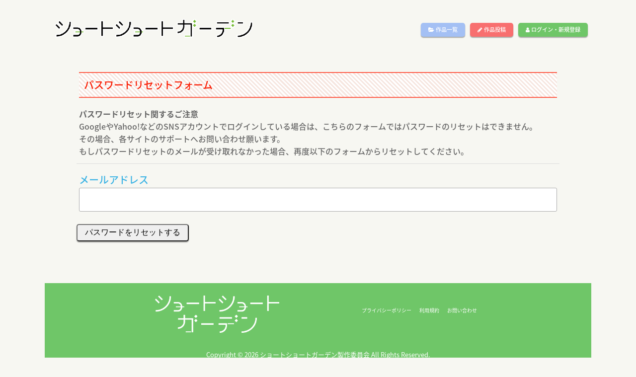

--- FILE ---
content_type: text/html; charset=UTF-8
request_url: https://short-short.garden/passreset.php
body_size: 9611
content:

 
<!DOCTYPE html>
<html lang="ja">
<head>
    <meta charset="utf-8">
    <meta content="IE=edge" http-equiv="X-UA-Compatible">
    <meta content="width=device-width, initial-scale=1, maximum-scale=1" name="viewport">

    <!-- ========== SEO ========== -->
    <title>パスワードリセットフォーム - ショートショートガーデン(SSG)</title>
    <meta content="ショートショートガーデン(SSG)は、400文字のショートショートを投稿できるサイトです" name="description">
    <meta content="SITE_KEYWORDS" name="keywords">
    
    <!-- ========== STYLESHEETS ========== -->
    <link rel="stylesheet" href="https://short-short.garden/data/css/style2018a.css?1768916935">
    <link rel="stylesheet" href="https://short-short.garden/data/css/loader.css?4">
    <link rel="stylesheet" href="https://short-short.garden/data/css/menu2018.css?1768916935">

    <!-- ========== ICON FONTS ========== -->
    <link href="https://short-short.garden/theme/fonts/font-awesome.min.css" rel="stylesheet">
    <link href="https://fonts.googleapis.com/earlyaccess/notosansjapanese.css" rel="stylesheet" />
    <!-- ========== Library ========== -->
    <script src="https://ajax.googleapis.com/ajax/libs/jquery/2.1.3/jquery.min.js" type="text/javascript" charset="utf-8"></script>
    <!-- ========== colorbox ========== -->
    <script type="text/javascript" src="https://short-short.garden/data/js/jquery.colorbox-min.js"></script>
    <link rel="stylesheet" href="https://short-short.garden/data/css/colorbox.css?1">

    <!-- ========== noty ========== -->
    <script type="text/javascript" src="https://short-short.garden/data/js/noty.min.js"></script>
    <script type="text/javascript" src="https://short-short.garden/data/js/noty_config.js?3"></script>
    <link rel="stylesheet" href="https://short-short.garden/data/css/noty/noty.css" />

    <!-- HTML5 shim and Respond.js for IE8 support of HTML5 elements and media queries -->
    <!-- WARNING: Respond.js doesn't work if you view the page via file:// -->
    <!--[if lt IE 9]>
    <script src="https://oss.maxcdn.com/html5shiv/3.7.2/html5shiv.min.js"></script>
    <script src="https://oss.maxcdn.com/respond/1.4.2/respond.min.js"></script>
    <![endif]-->

    <noscript>
        <meta HTTP-EQUIV=Refresh CONTENT="0; URL=https://short-short.garden/error.php?message=javascriptが無効の為、このサイトをご利用いただけません。" />
    </noscript>
    
    <script type="text/javascript">

        $(window).load(function () { //loader
            var pageH = $("#wrap").height();
            $("#fade").css("height", pageH).delay(400).fadeOut(350);
            $("#loading").delay(300).fadeOut(100);
            $("#wrap").delay(300).css("display", "block");
        });

        if(navigator.cookieEnabled == false) {window.location.href = 'https://short-short.garden/error.php?message=クッキーが無効の為、このサイトをご利用いただけません。';}
        $(document).ready(function(){
            $('.toggle-menu').jPushMenu();


          

                    

            $(".colorbox").colorbox({
                iframe:true,
                width:"80%",
                height:"80%",
                opacity: 0.7
            });
        });
    </script>


<script type="text/javascript">
$(document).ready(function(){
  
    
});
</script>


</head>
<body>
<div id="fade"></div>
<div id="loading">
  <div class="loader loader-2">
    <svg class="loader-star" xmlns="https://www.w3.org/2000/svg" xmlns:xlink="https://www.w3.org/1999/xlink" version="1.1">
      <polygon points="29.8 0.3 22.8 21.8 0 21.8 18.5 35.2 11.5 56.7 29.8 43.4 48.2 56.7 41.2 35.1 59.6 21.8 36.8 21.8 " fill="#8FFF86" />
    </svg>
    <div class="loader-circles"></div>
  </div>
</div><div id="wrap">

    <header id="header" role="heading">
        <nav role="navigation">
                <h1 class="logo"><a href="https://short-short.garden"><img src="https://short-short.garden/data/img/logo2.png?2" alt="ショートショートガーデン(SSG)" /></a></h1>
                <ul class="top-menu">
                    <li class="menu-temp"><a class="btn list-button" href="https://short-short.garden/list.php"><i class="fa fa-folder-open" aria-hidden="true"></i> 作品一覧</a></li>
                    <li class="menu-temp"><a class="btn up-button" href="https://short-short.garden/mypage/upload.php"><i class="fa fa-pencil" aria-hidden="true"></i> 作品投稿</a></li>
                   
                    <li class="menu-temp"><a class="btn login-button" href="https://short-short.garden/login.php"><i class="fa fa-user" aria-hidden="true"></i> ログイン・新規登録</a></li>
                     
                    
                </ul>
                <div class="nav__icon toggle-menu menu-top">
                    <span></span>
                    <span></span>
                    <span></span>
                </div>
        </nav>
        <!--/Nav-->
    </header>
    <!--/Header-->
<nav class="cbp-spmenu cbp-spmenu-horizontal cbp-spmenu-top">
                <ul>
                    <li><a class="btn list-button" href="https://short-short.garden/list.php"><i class="fa fa-folder-open" aria-hidden="true"></i> 作品一覧</a></li>
                    <li><a class="btn up-button" href="https://short-short.garden/mypage/upload.php"><i class="fa fa-pencil" aria-hidden="true"></i> 作品投稿</a></li>
                   
                    <li><a class="btn login-button" href="https://short-short.garden/login.php"><i class="fa fa-user" aria-hidden="true"></i> ログイン・新規登録</a></li>
                    

                    
                    <li><a href="#" class="close-button"><i class="fa fa-window-close" aria-hidden="true"></i></a></li>
                </ul>
</nav>


<div class="main">
<main>
    <form method="POST" action="">
      <input type="hidden" name="act" value="confirm" />
      <input type="hidden" name="token" value="1e568fc5aa27d17b826424f02822e860a9b0a2a4" />

      <div class="grid">
          <div class="grid-lg">
              <div class="info midashi2">
                <div class="midashi2-heading">パスワードリセットフォーム</div>
                <div class="contact_note">
                  <h3>パスワードリセット関するご注意</h3>
                  GoogleやYahoo!などのSNSアカウントでログインしている場合は、こちらのフォームではパスワードのリセットはできません。<br />
                  その場合、各サイトのサポートへお問い合わせ願います。<br />
                  もしパスワードリセットのメールが受け取れなかった場合、再度以下のフォームからリセットしてください。
                </div>
                <hr />
                <section>
                  <p>メールアドレス</p>
                  <input type="text" name="email" value="" autocomplete="off" />
                </section>
              </div>
              <div class="grid-dir">
                <button onclick="return confirm('本当にリセットしてよろしいですか？');">パスワードをリセットする</button>
              </div>
          </div>
      </div>
    </form>
</main>


    <!-- ========== FOOTER ========== -->
    <footer>
        <div class="footer-wrap1">
            <h1 class="footer-logo"><a href="https://short-short.garden/"><img src="https://short-short.garden/data/img/logo-footer.png" alt="ショートショートガーデン(SSG)" /></a></h1>
        </div>
        <div class="footer-wrap2">
            <nav role="navigation">
                <ul class="footer-flex">
                    <li><a href="https://short-short.garden/rule.php#policy" class="colorbox">プライバシーポリシー</a></li>
                    <li><a href="https://short-short.garden/rule.php" class="colorbox">利用規約</a></li>
                    <li><a href="https://short-short.garden/contact.php">お問い合わせ</a></li>
                                    </ul>
            </nav>
        </div>
        <div class="clear"></div>
        <div class="copyright">
            Copyright &copy; 2026 ショートショートガーデン製作委員会 All Rights Reserved.<br />
            田丸雅智 / Hiyoko Fighter Music / usi
        </div>
    </footer>

    <!-- ========== BACK TO TOP ========== -->
    <div id="back-to-top">
        <i class="fa fa-angle-up" aria-hidden="true"></i>
    </div>

</div><!-- wrap -->
    <!-- ========== JAVASCRIPT ========== -->
    <script type="text/javascript" src="https://short-short.garden/theme/js/bootstrap.min.js"></script>
    <script type="text/javascript" src="https://short-short.garden/theme/js/bootstrap-select.min.js"></script>
    <script type="text/javascript" src="https://short-short.garden/data/js/jPushMenu2.js?1"></script>
    <script type="text/javascript" src="https://short-short.garden/data/js/main.js?1768916935"></script>


<script>
  (function(i,s,o,g,r,a,m){i['GoogleAnalyticsObject']=r;i[r]=i[r]||function(){
  (i[r].q=i[r].q||[]).push(arguments)},i[r].l=1*new Date();a=s.createElement(o),
  m=s.getElementsByTagName(o)[0];a.async=1;a.src=g;m.parentNode.insertBefore(a,m)
  })(window,document,'script','https://www.google-analytics.com/analytics.js','ga');
  ga('create', 'UA-104995272-1', 'auto');
  ga('send', 'pageview');

</script>

</body>
</html>

--- FILE ---
content_type: text/plain
request_url: https://www.google-analytics.com/j/collect?v=1&_v=j102&a=1350920879&t=pageview&_s=1&dl=https%3A%2F%2Fshort-short.garden%2Fpassreset.php&ul=en-us%40posix&dt=%E3%83%91%E3%82%B9%E3%83%AF%E3%83%BC%E3%83%89%E3%83%AA%E3%82%BB%E3%83%83%E3%83%88%E3%83%95%E3%82%A9%E3%83%BC%E3%83%A0%20-%20%E3%82%B7%E3%83%A7%E3%83%BC%E3%83%88%E3%82%B7%E3%83%A7%E3%83%BC%E3%83%88%E3%82%AC%E3%83%BC%E3%83%87%E3%83%B3(SSG)&sr=1280x720&vp=1280x720&_u=IEBAAEABAAAAACAAI~&jid=631835388&gjid=1772968248&cid=1647656.1768916937&tid=UA-104995272-1&_gid=120717183.1768916937&_r=1&_slc=1&z=2061177784
body_size: -451
content:
2,cG-JTB5GDV90B